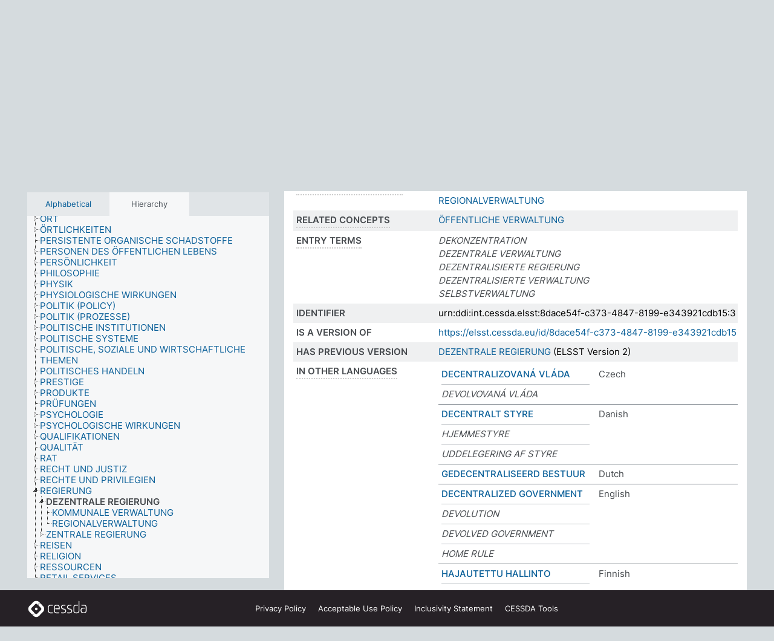

--- FILE ---
content_type: text/html; charset=UTF-8
request_url: https://thesauri.cessda.eu/elsst-3/en/page/8dace54f-c373-4847-8199-e343921cdb15?clang=de
body_size: 9334
content:
<!DOCTYPE html>
<html dir="ltr" lang="en" prefix="og: https://ogp.me/ns#">
<head>
<base href="https://thesauri.cessda.eu/">
<link rel="shortcut icon" href="favicon.ico">
<meta http-equiv="X-UA-Compatible" content="IE=Edge">
<meta http-equiv="Content-Type" content="text/html; charset=UTF-8">
<meta name="viewport" content="width=device-width, initial-scale=1.0">
<meta name="format-detection" content="telephone=no">
<meta name="generator" content="Skosmos 2.18">
<meta name="title" content="DEZENTRALE REGIERUNG - ELSST Version 3 - Skosmos">
<meta property="og:title" content="DEZENTRALE REGIERUNG - ELSST Version 3 - Skosmos">
<meta name="description" content="Concept DEZENTRALE REGIERUNG in vocabulary ELSST Thesaurus (Version 3 - 2022)">
<meta property="og:description" content="Concept DEZENTRALE REGIERUNG in vocabulary ELSST Thesaurus (Version 3 - 2022)">
<link rel="canonical" href="https://thesauri.cessda.eu/elsst-3/en/page/8dace54f-c373-4847-8199-e343921cdb15?clang=de">
<meta property="og:url" content="https://thesauri.cessda.eu/elsst-3/en/page/8dace54f-c373-4847-8199-e343921cdb15?clang=de">
<meta property="og:type" content="website">
<meta property="og:site_name" content="Skosmos">
<link href="vendor/twbs/bootstrap/dist/css/bootstrap.min.css" media="screen, print" rel="stylesheet" type="text/css">
<link href="vendor/vakata/jstree/dist/themes/default/style.min.css" media="screen, print" rel="stylesheet" type="text/css">
<link href="vendor/davidstutz/bootstrap-multiselect/dist/css/bootstrap-multiselect.min.css" media="screen, print" rel="stylesheet" type="text/css">
<!-- <link href="resource/css/fira.css" media="screen, print" rel="stylesheet" type="text/css"> -->
<link href="resource/fontawesome/css/fontawesome.css" media="screen, print" rel="stylesheet" type="text/css">
<link href="resource/fontawesome/css/regular.css" media="screen, print" rel="stylesheet" type="text/css">
<link href="resource/fontawesome/css/solid.css" media="screen, print" rel="stylesheet" type="text/css">
<link href="resource/css/styles.css" media="screen, print" rel="stylesheet" type="text/css">

<title>DEZENTRALE REGIERUNG - ELSST Version 3 - Skosmos</title>
</head>
<body class="vocab-elsst-3">
  <noscript>
    <strong>We're sorry but Skosmos doesn't work properly without JavaScript enabled. Please enable it to continue.</strong>
  </noscript>
  <a id="skiptocontent" href="elsst-3/en/page/8dace54f-c373-4847-8199-e343921cdb15?clang=de#maincontent">Skip to main content</a>
  <div class="topbar-container topbar-white">
    <div class="topbar topbar-white">
      <div id="topbar-service-helper">
  <a         class="service-en"  href="en/?clang=de">
    <svg xmlns="http://www.w3.org/2000/svg" xml:space="preserve" id="home" x="0" y="0"
      style="enable-background:new 0 0 291 291" version="1.1" viewBox="0 0 291 291">
      <style>
        .st1 {
          fill-rule: evenodd;
          clip-rule: evenodd;
          fill: #fff
        }
      </style>
      <path
        d="m102.7 272.7-85.2-85.2c-23.3-23.3-23.3-61.5 0-84.9l85.2-85.2c23.3-23.3 61.5-23.3 84.9 0l85.2 85.2c23.3 23.3 23.3 61.5 0 84.9l-85.2 85.2c-23.4 23.3-61.6 23.3-84.9 0"
        style="fill:#0e78be" />
      <path
        d="M136.3 82.7c-30.6 0-55.5 24.8-55.5 55.5 0 30.6 24.8 55.5 55.5 55.5 30.6 0 55.5-24.9 55.5-55.5s-24.9-55.5-55.5-55.5zm0 8c26.2 0 47.5 21.3 47.5 47.5s-21.3 47.5-47.5 47.5-47.5-21.3-47.5-47.5 21.3-47.5 47.5-47.5z"
        class="st1" />
      <path
        d="M167.6 118.6c-25.3 0-45.8 20.5-45.8 45.8s20.5 45.8 45.8 45.8c25.3 0 45.8-20.5 45.8-45.8s-20.6-45.8-45.8-45.8zm0 8c20.9 0 37.8 16.9 37.8 37.8s-16.9 37.8-37.8 37.8-37.8-16.9-37.8-37.8 16.9-37.8 37.8-37.8z"
        class="st1" />
    </svg>
    <h1 id="hometitle">ELSST</h1>
  </a>
</div>
<div id="topbar-language-navigation">
    <div id="navigation">

    <a href="https://elsst.cessda.eu/" class="navigation-font">Documentation</a>


    <a href="en/about?clang=de"
      id="navi2" class="navigation-font">
     About
    </a>
    <a href="elsst-3/en/feedback?clang=de"
      id="navi3" class="navigation-font">
      Feedback
    </a>
    <a href="#"  id="navi4" class="navigation-font" data-bs-toggle="modal" title="Help" data-bs-target="#helpModal">
      Help
      </a>
      <div class="modal fade" id="helpModal" tabindex="-1" aria-labelledby="helpModalLabel" aria-hidden="true">
        <div class="modal-dialog">
          <div class="modal-content">
            <div class="modal-header">
              <h5 class="modal-title" id="helpModalLabel">Help</h5>
              <button type="button" class="btn-close" data-bs-dismiss="modal" aria-label="Close"></button>
            </div>
            <div class="modal-body">
              Hover your cursor over the text with a dotted underline to see instructions about the property.<br><br>For truncation search, please use the symbol * as in *animal or *patent*. For ends of search words, the search will be truncated automatically, even if the truncation symbol is not entered manually: thus, cat will yield the same results as cat*
            </div>
            <div class="modal-footer">
              <button type="button" class="btn btn-secondary" data-bs-dismiss="modal">Close</button>
      
            </div>
          </div>
        </div>
      </div>

  </div>
</div>

<!-- top-bar ENDS HERE -->
    </div>
  </div>
    <div class="headerbar">
    <div class="header-row"><div class="headerbar-coloured"></div><div class="header-left">
  <h1><a href="elsst-3/en/?clang=de">ELSST Thesaurus (Version 3 - 2022)</a></h1>
</div>
<div class="header-float">
      <h2 class="sr-only">Search from vocabulary</h2>
    <div class="search-vocab-text"><p>Content language</p></div>
    <form class="navbar-form" role="search" name="text-search" action="elsst-3/en/search">
    <input style="display: none" name="clang" value="de" id="lang-input">
    <div class="input-group">
      <div class="input-group-btn">
        <label class="sr-only" for="lang-dropdown-toggle">Content and search language</label>
        <button type="button" class="btn btn-default dropdown-toggle" data-bs-toggle="dropdown" aria-expanded="false" id="lang-dropdown-toggle">German<span class="caret"></span></button>
        <ul class="dropdown-menu" aria-labelledby="lang-dropdown-toggle">
                            <li><a class="dropdown-item" href="elsst-3/en/page/8dace54f-c373-4847-8199-e343921cdb15?clang=cs" class="lang-button" hreflang="cs">Czech</a></li>
                    <li><a class="dropdown-item" href="elsst-3/en/page/8dace54f-c373-4847-8199-e343921cdb15?clang=da" class="lang-button" hreflang="da">Danish</a></li>
                    <li><a class="dropdown-item" href="elsst-3/en/page/8dace54f-c373-4847-8199-e343921cdb15?clang=nl" class="lang-button" hreflang="nl">Dutch</a></li>
                    <li><a class="dropdown-item" href="elsst-3/en/page/8dace54f-c373-4847-8199-e343921cdb15" class="lang-button" hreflang="en">English</a></li>
                    <li><a class="dropdown-item" href="elsst-3/en/page/8dace54f-c373-4847-8199-e343921cdb15?clang=fi" class="lang-button" hreflang="fi">Finnish</a></li>
                    <li><a class="dropdown-item" href="elsst-3/en/page/8dace54f-c373-4847-8199-e343921cdb15?clang=fr" class="lang-button" hreflang="fr">French</a></li>
                    <li><a class="dropdown-item" href="elsst-3/en/page/8dace54f-c373-4847-8199-e343921cdb15?clang=de" class="lang-button" hreflang="de">German</a></li>
                    <li><a class="dropdown-item" href="elsst-3/en/page/8dace54f-c373-4847-8199-e343921cdb15?clang=el" class="lang-button" hreflang="el">Greek</a></li>
                    <li><a class="dropdown-item" href="elsst-3/en/page/8dace54f-c373-4847-8199-e343921cdb15?clang=hu" class="lang-button" hreflang="hu">Hungarian</a></li>
                    <li><a class="dropdown-item" href="elsst-3/en/page/8dace54f-c373-4847-8199-e343921cdb15?clang=is" class="lang-button" hreflang="is">Icelandic</a></li>
                    <li><a class="dropdown-item" href="elsst-3/en/page/8dace54f-c373-4847-8199-e343921cdb15?clang=lt" class="lang-button" hreflang="lt">Lithuanian</a></li>
                    <li><a class="dropdown-item" href="elsst-3/en/page/8dace54f-c373-4847-8199-e343921cdb15?clang=no" class="lang-button" hreflang="no">Norwegian</a></li>
                    <li><a class="dropdown-item" href="elsst-3/en/page/8dace54f-c373-4847-8199-e343921cdb15?clang=ro" class="lang-button" hreflang="ro">Romanian</a></li>
                    <li><a class="dropdown-item" href="elsst-3/en/page/8dace54f-c373-4847-8199-e343921cdb15?clang=sl" class="lang-button" hreflang="sl">Slovenian</a></li>
                    <li><a class="dropdown-item" href="elsst-3/en/page/8dace54f-c373-4847-8199-e343921cdb15?clang=es" class="lang-button" hreflang="es">Spanish</a></li>
                    <li><a class="dropdown-item" href="elsst-3/en/page/8dace54f-c373-4847-8199-e343921cdb15?clang=sv" class="lang-button" hreflang="sv">Swedish</a></li>
                            <li>
            <a class="dropdown-item" href="elsst-3/en/page/8dace54f-c373-4847-8199-e343921cdb15?clang=de&amp;anylang=on"
              class="lang-button" id="lang-button-all">Any language</a>
            <input name="anylang" type="checkbox">
          </li>
        </ul>
      </div><!-- /btn-group -->
      <label class="sr-only" for="search-field">Enter search term</label>
      <input id="search-field" type="text" class="form-control" name="q" value="">
      <div class="input-group-btn">
        <label class="sr-only" for="search-all-button">Submit search</label>
        <button id="search-all-button" type="submit" class="btn btn-primary">Search</button>
      </div>
    </div>
      </form>
</div>
</div>  </div>
    <div class="main-container">
        <div id="sidebar">
          <div class="sidebar-buttons">
                <h2 class="sr-only">Sidebar listing: list and traverse vocabulary contents by a criterion</h2>
        <ul class="nav nav-tabs">
                                      <h3 class="sr-only">List vocabulary concepts alphabetically</h3>
                    <li id="alpha" class="nav-item"><a class="nav-link" href="elsst-3/en/index?clang=de">Alphabetical</a></li>
                                                  <h3 class="sr-only">List vocabulary concepts hierarchically</h3>
                    <li id="hierarchy" class="nav-item">
            <a class="nav-link active" href="#" id="hier-trigger"
                        >Hierarchy            </a>
          </li>
                                                </ul>
      </div>
      
            <h4 class="sr-only">Listing vocabulary concepts alphabetically</h4>
            <div class="sidebar-grey  concept-hierarchy">
        <div id="alphabetical-menu">
                  </div>
              </div>
        </div>
    
            <main id="maincontent" tabindex="-1">
            <div class="content">
        <div id="content-top"></div>
                     <h2 class="sr-only">Concept information</h2>
            <div class="concept-info">
      <div class="concept-main">
              <div class="row">
                                      <div class="crumb-path">
                        <a class="propertyvalue bread-crumb" href="elsst-3/en/page/02acd4d7-de7e-4656-ae67-6a0b0ab03e72?clang=de">REGIERUNG</a><span class="bread-crumb"> > </span>
                                                <span class="bread-crumb propertylabel-pink">DEZENTRALE REGIERUNG</span>
                                                </div>
                          </div>
            <div class="row property prop-preflabel"><div class="property-label property-label-pref"><h3 class="versal">
                                      Preferred term
                      </h3></div><div class="property-value-column"><span class="prefLabel conceptlabel" id="pref-label">DEZENTRALE REGIERUNG</span>
                        &nbsp;
        <button type="button" data-bs-toggle="tooltip" data-bs-placement="button" title="Copy to clipboard" class="btn btn-default btn-xs copy-clipboard" for="#pref-label"><span class="fa-regular fa-copy"></span></button></div><div class="col-md-12"><div class="preflabel-spacer"></div></div></div>
                       <div class="row property prop-skos_broader">
          <div class="property-label">
            <h3 class="versal               property-click skosmos-tooltip-wrapper skosmos-tooltip t-top" data-title="Broader concept
              ">
                              Broader concept
                          </h3>
          </div>
          <div class="property-value-column"><div class="property-value-wrapper">
                <ul>
                     <li>
                                                                               <a href="elsst-3/en/page/02acd4d7-de7e-4656-ae67-6a0b0ab03e72?clang=de"> REGIERUNG</a>
                                                                                                      </li>
                </ul>
                </div></div></div>
                               <div class="row property prop-skos_narrower">
          <div class="property-label">
            <h3 class="versal               property-click skosmos-tooltip-wrapper skosmos-tooltip t-top" data-title="Narrower concepts.
              ">
                              Narrower concepts
                          </h3>
          </div>
          <div class="property-value-column"><div class="property-value-wrapper">
                <ul>
                     <li>
                                                                               <a href="elsst-3/en/page/0eea7872-a609-4464-a8c1-94866568577b?clang=de"> KOMMUNALE VERWALTUNG</a>
                                                                                                      </li>
                     <li>
                                                                               <a href="elsst-3/en/page/4b88dbb4-d872-4d9b-9831-4e2c75ae9063?clang=de"> REGIONALVERWALTUNG</a>
                                                                                                      </li>
                </ul>
                </div></div></div>
                               <div class="row property prop-skos_related">
          <div class="property-label">
            <h3 class="versal               property-click skosmos-tooltip-wrapper skosmos-tooltip t-top" data-title="Concepts related to this concept.
              ">
                              Related concepts
                          </h3>
          </div>
          <div class="property-value-column"><div class="property-value-wrapper">
                <ul>
                     <li>
                                                                               <a href="elsst-3/en/page/432fa206-bb45-433f-a502-8e374ac16ff7?clang=de"> ÖFFENTLICHE VERWALTUNG</a>
                                                                                                      </li>
                </ul>
                </div></div></div>
                               <div class="row property prop-skos_altLabel">
          <div class="property-label">
            <h3 class="versal               property-click skosmos-tooltip-wrapper skosmos-tooltip t-top" data-title="Alternative terms for the concept.
              ">
                              Entry terms
                          </h3>
          </div>
          <div class="property-value-column"><div class="property-value-wrapper">
                <ul>
                     <li>
                                                                 <span class="replaced">DEKONZENTRATION</span>
                                      </li>
                     <li>
                                                                 <span class="replaced">DEZENTRALE VERWALTUNG</span>
                                      </li>
                     <li>
                                                                 <span class="replaced">DEZENTRALISIERTE REGIERUNG</span>
                                      </li>
                     <li>
                                                                 <span class="replaced">DEZENTRALISIERTE VERWALTUNG</span>
                                      </li>
                     <li>
                                                                 <span class="replaced">SELBSTVERWALTUNG</span>
                                      </li>
                </ul>
                </div></div></div>
                               <div class="row property prop-dc_identifier">
          <div class="property-label">
            <h3 class="versal              ">
                              Identifier
                          </h3>
          </div>
          <div class="property-value-column"><div class="property-value-wrapper">
                <ul>
                     <li>
                                                                 <span>urn:ddi:int.cessda.elsst:8dace54f-c373-4847-8199-e343921cdb15:3</span>
                                      </li>
                </ul>
                </div></div></div>
                               <div class="row property prop-dc_isVersionOf">
          <div class="property-label">
            <h3 class="versal              ">
                              Is a version of
                          </h3>
          </div>
          <div class="property-value-column"><div class="property-value-wrapper">
                <ul>
                     <li>
                                                           <a href="https://elsst.cessda.eu/id/8dace54f-c373-4847-8199-e343921cdb15">https://elsst.cessda.eu/id/8dace54f-c373-4847-8199-e343921cdb15</a>                                                                                      </li>
                </ul>
                </div></div></div>
                               <div class="row property prop-owl_priorVersion">
          <div class="property-label">
            <h3 class="versal              ">
                              Has previous version
                          </h3>
          </div>
          <div class="property-value-column"><div class="property-value-wrapper">
                <ul>
                     <li>
                                                           <a href="elsst-2/en/page/8dace54f-c373-4847-8199-e343921cdb15?clang=de">DEZENTRALE REGIERUNG</a> (ELSST Version 2)                                                                                      </li>
                </ul>
                </div></div></div>
                                <div class="row property prop-other-languages">
        <div class="property-label"><h3 class="versal property-click skosmos-tooltip-wrapper skosmos-tooltip t-top" data-title="Terms for the concept in other languages." >In other languages</h3></div>
        <div class="property-value-column">
          <div class="property-value-wrapper">
            <ul>
                                          <li class="row other-languages first-of-language">
                <div class="col-6 versal versal-pref">
                                                      <a href='elsst-3/en/page/8dace54f-c373-4847-8199-e343921cdb15?clang=cs' hreflang='cs'>DECENTRALIZOVANÁ VLÁDA</a>
                                  </div>
                <div class="col-6 versal"><p>Czech</p></div>
              </li>
                            <li class="row other-languages">
                <div class="col-6 versal replaced">
                                    DEVOLVOVANÁ VLÁDA
                                  </div>
                <div class="col-6 versal"></div>
              </li>
                                                        <li class="row other-languages first-of-language">
                <div class="col-6 versal versal-pref">
                                                      <a href='elsst-3/en/page/8dace54f-c373-4847-8199-e343921cdb15?clang=da' hreflang='da'>DECENTRALT STYRE</a>
                                  </div>
                <div class="col-6 versal"><p>Danish</p></div>
              </li>
                            <li class="row other-languages">
                <div class="col-6 versal replaced">
                                    HJEMMESTYRE
                                  </div>
                <div class="col-6 versal"></div>
              </li>
                            <li class="row other-languages">
                <div class="col-6 versal replaced">
                                    UDDELEGERING AF STYRE
                                  </div>
                <div class="col-6 versal"></div>
              </li>
                                                        <li class="row other-languages first-of-language">
                <div class="col-6 versal versal-pref">
                                                      <a href='elsst-3/en/page/8dace54f-c373-4847-8199-e343921cdb15?clang=nl' hreflang='nl'>GEDECENTRALISEERD BESTUUR</a>
                                  </div>
                <div class="col-6 versal"><p>Dutch</p></div>
              </li>
                                                        <li class="row other-languages first-of-language">
                <div class="col-6 versal versal-pref">
                                                      <a href='elsst-3/en/page/8dace54f-c373-4847-8199-e343921cdb15' hreflang='en'>DECENTRALIZED GOVERNMENT</a>
                                  </div>
                <div class="col-6 versal"><p>English</p></div>
              </li>
                            <li class="row other-languages">
                <div class="col-6 versal replaced">
                                    DEVOLUTION
                                  </div>
                <div class="col-6 versal"></div>
              </li>
                            <li class="row other-languages">
                <div class="col-6 versal replaced">
                                    DEVOLVED GOVERNMENT
                                  </div>
                <div class="col-6 versal"></div>
              </li>
                            <li class="row other-languages">
                <div class="col-6 versal replaced">
                                    HOME RULE
                                  </div>
                <div class="col-6 versal"></div>
              </li>
                                                        <li class="row other-languages first-of-language">
                <div class="col-6 versal versal-pref">
                                                      <a href='elsst-3/en/page/8dace54f-c373-4847-8199-e343921cdb15?clang=fi' hreflang='fi'>HAJAUTETTU HALLINTO</a>
                                  </div>
                <div class="col-6 versal"><p>Finnish</p></div>
              </li>
                            <li class="row other-languages">
                <div class="col-6 versal replaced">
                                    HALLINNON HAJAUTTAMINEN
                                  </div>
                <div class="col-6 versal"></div>
              </li>
                                                        <li class="row other-languages first-of-language">
                <div class="col-6 versal versal-pref">
                                                      <a href='elsst-3/en/page/8dace54f-c373-4847-8199-e343921cdb15?clang=fr' hreflang='fr'>GOUVERNEMENT DÉCENTRALISÉ</a>
                                  </div>
                <div class="col-6 versal"><p>French</p></div>
              </li>
                            <li class="row other-languages">
                <div class="col-6 versal replaced">
                                    AUTONOMIE INTERNE
                                  </div>
                <div class="col-6 versal"></div>
              </li>
                                                        <li class="row other-languages first-of-language">
                <div class="col-6 versal versal-pref">
                                                      <a href='elsst-3/en/page/8dace54f-c373-4847-8199-e343921cdb15?clang=el' hreflang='el'>ΑΠΟΚΕΝΤΡΩΜΕΝΗ ΚΥΒΕΡΝΗΣΗ</a>
                                  </div>
                <div class="col-6 versal"><p>Greek</p></div>
              </li>
                            <li class="row other-languages">
                <div class="col-6 versal replaced">
                                    ΔΙΟΙΚΗΤΙΚΗ ΑΠΟΚΕΝΤΡΩΣΗ
                                  </div>
                <div class="col-6 versal"></div>
              </li>
                                                        <li class="row other-languages first-of-language">
                <div class="col-6 versal versal-pref">
                                                      <a href='elsst-3/en/page/8dace54f-c373-4847-8199-e343921cdb15?clang=hu' hreflang='hu'>DECENTRALIZÁLT KORMÁNYZAT</a>
                                  </div>
                <div class="col-6 versal"><p>Hungarian</p></div>
              </li>
                                                        <li class="row other-languages first-of-language">
                <div class="col-6 versal versal-pref">
                                                      <a href='elsst-3/en/page/8dace54f-c373-4847-8199-e343921cdb15?clang=is' hreflang='is'>VALDREIFÐ RÍKISSTJÓRN</a>
                                  </div>
                <div class="col-6 versal"><p>Icelandic</p></div>
              </li>
                                                        <li class="row other-languages first-of-language">
                <div class="col-6 versal versal-pref">
                                                      <a href='elsst-3/en/page/8dace54f-c373-4847-8199-e343921cdb15?clang=lt' hreflang='lt'>DECENTRALIZUOTA VALDŽIA</a>
                                  </div>
                <div class="col-6 versal"><p>Lithuanian</p></div>
              </li>
                            <li class="row other-languages">
                <div class="col-6 versal replaced">
                                    AUTONOMIJA
                                  </div>
                <div class="col-6 versal"></div>
              </li>
                                                        <li class="row other-languages first-of-language">
                <div class="col-6 versal versal-pref">
                                                      <a href='elsst-3/en/page/8dace54f-c373-4847-8199-e343921cdb15?clang=no' hreflang='no'>DESENTRALISERT STYRE</a>
                                  </div>
                <div class="col-6 versal"><p>Norwegian</p></div>
              </li>
                            <li class="row other-languages">
                <div class="col-6 versal replaced">
                                    DESENTRALISERE
                                  </div>
                <div class="col-6 versal"></div>
              </li>
                            <li class="row other-languages">
                <div class="col-6 versal replaced">
                                    LOKALT SELVSTYRE
                                  </div>
                <div class="col-6 versal"></div>
              </li>
                                                        <li class="row other-languages first-of-language">
                <div class="col-6 versal versal-pref">
                                                      <a href='elsst-3/en/page/8dace54f-c373-4847-8199-e343921cdb15?clang=ro' hreflang='ro'>GUVERN DESCENTRALIZAT</a>
                                  </div>
                <div class="col-6 versal"><p>Romanian</p></div>
              </li>
                                                        <li class="row other-languages first-of-language">
                <div class="col-6 versal versal-pref">
                                                      <a href='elsst-3/en/page/8dace54f-c373-4847-8199-e343921cdb15?clang=sl' hreflang='sl'>DECENTRALIZIRANA VLADA</a>
                                  </div>
                <div class="col-6 versal"><p>Slovenian</p></div>
              </li>
                                                        <li class="row other-languages first-of-language">
                <div class="col-6 versal versal-pref">
                                                      <a href='elsst-3/en/page/8dace54f-c373-4847-8199-e343921cdb15?clang=es' hreflang='es'>GOBIERNO DESCENTRALIZADO</a>
                                  </div>
                <div class="col-6 versal"><p>Spanish</p></div>
              </li>
                                                        <li class="row other-languages first-of-language">
                <div class="col-6 versal versal-pref">
                                                      <a href='elsst-3/en/page/8dace54f-c373-4847-8199-e343921cdb15?clang=sv' hreflang='sv'>DECENTRALISERAD REGERING</a>
                                  </div>
                <div class="col-6 versal"><p>Swedish</p></div>
              </li>
                            <li class="row other-languages">
                <div class="col-6 versal replaced">
                                    AUTONOMI
                                  </div>
                <div class="col-6 versal"></div>
              </li>
                            <li class="row other-languages">
                <div class="col-6 versal replaced">
                                    SJÄLVSTYRELSE
                                  </div>
                <div class="col-6 versal"></div>
              </li>
                                        </ul>
          </div>
        </div>
      </div>
              <div class="row property prop-uri">
            <div class="property-label"><h3 class="versal">URI</h3></div>
            <div class="property-value-column">
                <div class="property-value-wrapper">
                    <span class="versal uri-input-box" id="uri-input-box">https://elsst.cessda.eu/id/3/8dace54f-c373-4847-8199-e343921cdb15</span>
                    <button type="button" data-bs-toggle="tooltip" data-bs-placement="button" title="Copy to clipboard" class="btn btn-default btn-xs copy-clipboard" for="#uri-input-box">
                      <span class="fa-regular fa-copy"></span>
                    </button>
                </div>
            </div>
        </div>
        <div class="row">
            <div class="property-label"><h3 class="versal">Download this concept:</h3></div>
            <div class="property-value-column">
<span class="versal concept-download-links"><a href="rest/v1/elsst-3/data?uri=https%3A%2F%2Felsst.cessda.eu%2Fid%2F3%2F8dace54f-c373-4847-8199-e343921cdb15&amp;format=application/rdf%2Bxml">RDF/XML</a>
          <a href="rest/v1/elsst-3/data?uri=https%3A%2F%2Felsst.cessda.eu%2Fid%2F3%2F8dace54f-c373-4847-8199-e343921cdb15&amp;format=text/turtle">
            TURTLE</a>
          <a href="rest/v1/elsst-3/data?uri=https%3A%2F%2Felsst.cessda.eu%2Fid%2F3%2F8dace54f-c373-4847-8199-e343921cdb15&amp;format=application/ld%2Bjson">JSON-LD</a>
        </span>            </div>
        </div>
      </div>
      <!-- appendix / concept mapping properties -->
      <div
          class="concept-appendix hidden"
          data-concept-uri="https://elsst.cessda.eu/id/3/8dace54f-c373-4847-8199-e343921cdb15"
          data-concept-type="skos:Concept"
          >
      </div>
    </div>
    
  

<template id="property-mappings-template">
    {{#each properties}}
    <div class="row{{#ifDeprecated concept.type 'skosext:DeprecatedConcept'}} deprecated{{/ifDeprecated}} property prop-{{ id }}">
        <div class="property-label"><h3 class="versal{{#ifNotInDescription type description}} property-click skosmos-tooltip-wrapper skosmos-tooltip t-top" data-title="{{ description }}{{/ifNotInDescription}}">{{label}}</h3></div>
        <div class="property-value-column">
            {{#each values }} {{! loop through ConceptPropertyValue objects }}
            {{#if prefLabel }}
            <div class="row">
                <div class="col-5">
                    <a class="versal" href="{{hrefLink}}">{{#if notation }}<span class="versal">{{ notation }} </span>{{/if}}{{ prefLabel }}</a>
                    {{#ifDifferentLabelLang lang }}<span class="propertyvalue"> ({{ lang }})</span>{{/ifDifferentLabelLang}}
                </div>
                {{#if vocabName }}
                    <span class="appendix-vocab-label col-7">{{ vocabName }}</span>
                {{/if}}
            </div>
            {{/if}}
            {{/each}}
        </div>
    </div>
    {{/each}}
</template>

        <div id="content-bottom"></div>
      </div>
    </main>
            <footer class="site-footer">
	<div class="bottombar main-container d-flex">
		<div id="bottomlogo">
			<a href="https://www.cessda.eu" target="_blank">
			<svg id="footerlogo" xmlns="http://www.w3.org/2000/svg" viewBox="0 0 189 56">
				<style>.ssst0 { fill: #fff }</style>
				<path class="ssst0" d="M79.29 41.35h-7.05c-3.99 0-7.24-3.24-7.24-7.23V22.34c0-3.99 3.25-7.23 7.24-7.23l7.05-.03h.01c.74 0 1.34.6 1.35 1.34 0 .74-.6 1.35-1.34 1.35l-7.05.03c-2.51 0-4.55 2.03-4.55 4.53v11.78c0 2.5 2.04 4.54 4.55 4.54h7.05c.74 0 1.35.6 1.35 1.35-.03.74-.63 1.35-1.37 1.35M99.17 41.37H90.8c-3.99 0-7.24-3.25-7.24-7.24V22.34c0-3.99 3.25-7.24 7.24-7.24h3.37c3.99 0 7.24 3.25 7.24 7.24v6.55h-12.6a1.35 1.35 0 0 1 0-2.7h9.9v-3.85c0-2.51-2.04-4.54-4.55-4.54H90.8c-2.51 0-4.54 2.04-4.54 4.54v11.79c0 2.51 2.04 4.54 4.54 4.54h8.37c.74 0 1.35.6 1.35 1.35-.01.75-.61 1.35-1.35 1.35M178.26 41.23h-4.17c-2 0-3.86-.98-5.23-2.76-1.29-1.68-2.01-3.9-2.01-6.26 0-4.78 2.98-8.11 7.24-8.11h5.93a1.35 1.35 0 0 1 0 2.7h-5.93c-2.72 0-4.55 2.18-4.55 5.42 0 3.49 2.04 6.33 4.55 6.33h4.17c2.51 0 4.55-2.04 4.55-4.54V22.2c0-2.5-2.04-4.54-4.55-4.54h-7.77a1.35 1.35 0 0 1 0-2.7h7.77c3.99 0 7.24 3.25 7.24 7.24V34c0 3.99-3.25 7.23-7.24 7.23M155.9 41.37h-4.26c-3.99 0-7.24-3.25-7.24-7.24v-11.8c0-3.99 3.25-7.24 7.24-7.24h6.04a1.35 1.35 0 0 1 0 2.7h-6.04c-2.51 0-4.55 2.04-4.55 4.54v11.8c0 2.51 2.04 4.54 4.55 4.54h4.26c2.51 0 4.55-2.04 4.55-4.54V4.66a1.35 1.35 0 0 1 2.7 0v29.47c-.01 3.99-3.26 7.24-7.25 7.24M114.66 41.37h-7.72a1.35 1.35 0 0 1 0-2.7h7.72c2.41 0 4.38-1.96 4.38-4.37 0-2.07-1.47-3.87-3.5-4.29l-3.77-.78c-.6-.11-1.46-.36-1.72-.46-2.72-1.04-4.55-3.69-4.55-6.6 0-3.9 3.17-7.07 7.07-7.07h5.83a1.35 1.35 0 0 1 0 2.7h-5.83c-2.41 0-4.38 1.96-4.38 4.37 0 1.8 1.13 3.44 2.81 4.09.13.05.81.25 1.25.33l.04.01 3.79.79c3.27.67 5.65 3.58 5.65 6.92 0 3.89-3.17 7.06-7.07 7.06M133.51 41.37h-7.72a1.35 1.35 0 0 1 0-2.7h7.72c2.41 0 4.38-1.96 4.38-4.37 0-2.07-1.47-3.87-3.5-4.29l-3.77-.78c-.6-.11-1.45-.36-1.72-.46-2.72-1.04-4.55-3.69-4.55-6.6 0-3.9 3.17-7.07 7.07-7.07h5.83a1.35 1.35 0 0 1 0 2.7h-5.83c-2.41 0-4.38 1.96-4.38 4.37 0 1.8 1.13 3.44 2.81 4.09.13.05.81.25 1.25.33l.04.01 3.79.79c3.27.67 5.65 3.58 5.65 6.92 0 3.89-3.17 7.06-7.07 7.06M32.49 27.99c0 2.29-1.85 4.14-4.14 4.14-2.29 0-4.14-1.85-4.14-4.14 0-2.29 1.85-4.14 4.14-4.14 2.28 0 4.14 1.85 4.14 4.14"></path>
				<path class="ssst0" d="M35.62 11.38c.91-.9 2.12-1.4 3.41-1.4.61 0 1.2.12 1.75.33L37.26 6.8c-2.02-2.01-4.56-3.28-7.37-3.65-.58-.08-1.16-.11-1.73-.11-3.44 0-6.67 1.34-9.09 3.76L7.14 18.73c-.3.3-.59.62-.86.95-1.89 2.29-2.91 5.15-2.91 8.16 0 3.44 1.34 6.67 3.77 9.1l2.88 2.88.61.61v-.01l3.4 3.4c.45.45.98.77 1.55.99l.04.04c.06.02.13.03.19.05.06.02.11.03.17.05.19.05.39.1.59.13h.05c.18.02.35.05.53.05 1.18 0 2.29-.46 3.12-1.28l.01-.01c.01-.01.02-.01.02-.02.84-.84 1.3-1.95 1.3-3.13s-.46-2.3-1.3-3.13l-3.85-3.85-3.03-3.05a3.995 3.995 0 0 1-1.18-2.84c0-.83.25-1.62.72-2.29.13-.18.27-.36.43-.53l5.88-5.88 6.06-6.07c.75-.75 1.76-1.17 2.83-1.17s2.08.42 2.84 1.17l3.53 3.52c-.22-.56-.34-1.16-.33-1.78-.01-1.28.5-2.49 1.42-3.41"></path>
				<path class="ssst0" d="M49.29 18.87l-6.94-6.99a4.404 4.404 0 0 0-3.11-1.27c-1.18 0-2.29.46-3.12 1.28-.84.83-1.31 1.95-1.31 3.13-.01 1.18.45 2.3 1.29 3.14l6.92 6.97c.76.76 1.18 1.77 1.18 2.84 0 1.07-.41 2.08-1.16 2.83L31.1 42.73c-.75.75-1.76 1.17-2.83 1.17s-2.08-.42-2.84-1.17l-3.49-3.49c.2.54.32 1.12.32 1.71 0 1.29-.5 2.51-1.42 3.43-.91.92-2.13 1.42-3.43 1.42a4.603 4.603 0 0 1-1.82-.36l3.57 3.57c2.02 2.01 4.56 3.28 7.37 3.65.57.08 1.15.11 1.73.11 3.44 0 6.67-1.33 9.09-3.76L49.3 37.06c2.42-2.43 3.76-5.66 3.76-9.1s-1.35-6.67-3.77-9.09"></path>
			</svg></a>
		</div>
		<div id="links">
			<a href="https://www.cessda.eu/Privacy-policy" target="_blank">Privacy<span class="d-none d-sm-inline"> Policy</span></a>
			<a href="https://www.cessda.eu/Acceptable-Use-Policy" target="_blank">Acceptable Use<span class="d-none d-sm-inline"> Policy</span></a>
			<a href="https://elsst.cessda.eu/guide/inclusivity" target="_blank">Inclusivity<span class="d-none d-sm-inline"> Statement</span></a>
			<a href="https://www.cessda.eu/Tools-Services" target="_blank">CESSDA Tools</a>
		</div>
	</div>
	<!-- Matomo -->
	<script>
			var _paq = window._paq = window._paq || [];
/* tracker methods like "setCustomDimension" should be called before "trackPageView" */
_paq.push(["setDoNotTrack", true]);
_paq.push(['trackPageView']);
_paq.push(['enableLinkTracking']);
(function () {
var u = "https://cessda.matomo.cloud/";
_paq.push([
'setTrackerUrl',
u + 'matomo.php'
]);
_paq.push(['setSiteId', '6']);
var d = document,
g = d.createElement('script'),
s = d.getElementsByTagName('script')[0];
g.type = 'text/javascript';
g.async = true;
g.src = '//cdn.matomo.cloud/cessda.matomo.cloud/matomo.js';
s.parentNode.insertBefore(g, s);
})();
		</script>
	<!-- End Matomo Code -->
</footer>
  </div>
  <script>
<!-- translations needed in javascript -->
var noResultsTranslation = "No results";
var loading_text = "Loading more items";
var loading_failed_text = "Error: Loading more items failed!";
var loading_retry_text = "Retry";
var jstree_loading = "Loading ...";
var results_disp = "All %d results displayed";
var all_vocabs  = "from all";
var n_selected = "selected";
var missing_value = "Value is required and can not be empty";
var expand_paths = "show all # paths";
var expand_propvals = "show all # values";
var hiertrans = "Hierarchy";
var depr_trans = "Deprecated concept";
var sr_only_translations = {
  hierarchy_listing: "Hierarchical listing of vocabulary concepts",
  groups_listing: "Hierarchical listing of vocabulary concepts and groupings",
};

<!-- variables passed through to javascript -->
var lang = "en";
var content_lang = "de";
var vocab = "elsst-3";
var uri = "https://elsst.cessda.eu/id/3/8dace54f-c373-4847-8199-e343921cdb15";
var prefLabels = [{"lang": "de","label": "DEZENTRALE REGIERUNG"}];
var uriSpace = "https://elsst.cessda.eu/id/3/";
var showNotation = true;
var sortByNotation = null;
var languageOrder = ["de","en","cs","da","nl","fi","fr","el","hu","is","lt","no","ro","sl","es","sv"];
var vocShortName = "ELSST Version 3";
var explicitLangCodes = false;
var pluginParameters = [];
</script>

<script type="application/ld+json">
{"@context":{"skos":"http://www.w3.org/2004/02/skos/core#","isothes":"http://purl.org/iso25964/skos-thes#","rdfs":"http://www.w3.org/2000/01/rdf-schema#","owl":"http://www.w3.org/2002/07/owl#","dct":"http://purl.org/dc/terms/","dc11":"http://purl.org/dc/elements/1.1/","uri":"@id","type":"@type","lang":"@language","value":"@value","graph":"@graph","label":"rdfs:label","prefLabel":"skos:prefLabel","altLabel":"skos:altLabel","hiddenLabel":"skos:hiddenLabel","broader":"skos:broader","narrower":"skos:narrower","related":"skos:related","inScheme":"skos:inScheme","schema":"http://schema.org/","wd":"http://www.wikidata.org/entity/","wdt":"http://www.wikidata.org/prop/direct/","elsst3":"https://elsst.cessda.eu/id/3/"},"graph":[{"uri":"dct:identifier","label":{"lang":"en","value":"URN"}},{"uri":"dct:isVersionOf","label":{"lang":"en","value":"Is a version of"}},{"uri":"owl:priorVersion","label":{"lang":"en","value":"Has previous version"}},{"uri":"https://elsst.cessda.eu/id/3/","type":["owl:Ontology","skos:ConceptScheme"],"prefLabel":[{"lang":"hu","value":"ELSST Thesaurus"},{"lang":"is","value":"ELSST Thesaurus"},{"lang":"cs","value":"ELSST Thesaurus"},{"lang":"da","value":"ELSST Thesaurus"},{"lang":"de","value":"ELSST Thesaurus"},{"lang":"el","value":"ELSST Thesaurus"},{"lang":"en","value":"ELSST Thesaurus"},{"lang":"es","value":"ELSST Thesaurus"},{"lang":"fi","value":"ELSST Thesaurus"},{"lang":"fr","value":"ELSST Thesaurus"},{"lang":"lt","value":"ELSST Thesaurus"},{"lang":"nl","value":"ELSST Thesaurus"},{"lang":"no","value":"ELSST Thesaurus"},{"lang":"ro","value":"ELSST Thesaurus"},{"lang":"sl","value":"ELSST Thesaurus"},{"lang":"sv","value":"ELSST Thesaurus"}]},{"uri":"elsst3:02acd4d7-de7e-4656-ae67-6a0b0ab03e72","type":"skos:Concept","narrower":{"uri":"elsst3:8dace54f-c373-4847-8199-e343921cdb15"},"prefLabel":[{"lang":"is","value":"STJÓRNVÖLD"},{"lang":"hu","value":"KORMÁNYZAT"},{"lang":"es","value":"GOBIERNO"},{"lang":"fr","value":"GOUVERNEMENT"},{"lang":"en","value":"GOVERNMENT"},{"lang":"ro","value":"GUVERN"},{"lang":"fi","value":"HALLINTO (GOVERNMENT)"},{"lang":"no","value":"OFFENTLIGE MYNDIGHETER"},{"lang":"da","value":"REGERING"},{"lang":"nl","value":"REGERING"},{"lang":"sv","value":"REGERING"},{"lang":"de","value":"REGIERUNG"},{"lang":"cs","value":"VLÁDA"},{"lang":"sl","value":"VLADA"},{"lang":"el","value":"ΚΥΒΕΡΝΗΣΗ"},{"lang":"lt","value":"VYRIAUSYBĖ"}]},{"uri":"elsst3:0eea7872-a609-4464-a8c1-94866568577b","type":"skos:Concept","broader":{"uri":"elsst3:8dace54f-c373-4847-8199-e343921cdb15"},"prefLabel":[{"lang":"is","value":"SVEITARSTJÓRN"},{"lang":"hu","value":"HELYI ÖNKORMÁNYZAT"},{"lang":"ro","value":"ADMINISTRAȚIA LOCALĂ"},{"lang":"nl","value":"GEMEENTELIJKE OVERHEID"},{"lang":"es","value":"GOBIERNO LOCAL"},{"lang":"fr","value":"GOUVERNEMENT LOCAL"},{"lang":"de","value":"KOMMUNALE VERWALTUNG"},{"lang":"no","value":"KOMMUNALT SELVSTYRE"},{"lang":"sv","value":"KOMMUNSTYRELSE"},{"lang":"fi","value":"KUNNALLISHALLINTO"},{"lang":"en","value":"LOCAL GOVERNMENT"},{"lang":"sl","value":"LOKALNA UPRAVA"},{"lang":"da","value":"LOKALSTYRE"},{"lang":"cs","value":"MÍSTNÍ SPRÁVA"},{"lang":"lt","value":"VIETOS VALDŽIA"},{"lang":"el","value":"ΤΟΠΙΚΗ ΑΥΤΟΔΙΟΙΚΗΣΗ"}]},{"uri":"elsst3:432fa206-bb45-433f-a502-8e374ac16ff7","type":"skos:Concept","prefLabel":[{"lang":"is","value":"OPINBER STJÓRNSÝSLA"},{"lang":"hu","value":"KÖZIGAZGATÁS"},{"lang":"ro","value":"ADMINISTRAȚIE PUBLICĂ"},{"lang":"fr","value":"ADMINISTRATION PUBLIQUE"},{"lang":"sl","value":"JAVNA UPRAVA"},{"lang":"fi","value":"JULKINEN HALLINTO"},{"lang":"de","value":"ÖFFENTLICHE VERWALTUNG"},{"lang":"no","value":"OFFENTLIG ADMINISTRASJON"},{"lang":"da","value":"OFFENTLIG ADMINISTRATION"},{"lang":"sv","value":"OFFENTLIG FÖRVALTNING"},{"lang":"nl","value":"OVERHEIDSADMINISTRATIE"},{"lang":"en","value":"PUBLIC ADMINISTRATION"},{"lang":"cs","value":"VEŘEJNÁ SPRÁVA"},{"lang":"lt","value":"VIEŠASIS ADMINISTRAVIMAS"},{"lang":"el","value":"ΔΗΜΟΣΙΑ ΔΙΟΙΚΗΣΗ"},{"lang":"es","value":"ADMINISTRACIÓN PÚBLICA"}],"related":{"uri":"elsst3:8dace54f-c373-4847-8199-e343921cdb15"}},{"uri":"elsst3:4b88dbb4-d872-4d9b-9831-4e2c75ae9063","type":"skos:Concept","broader":{"uri":"elsst3:8dace54f-c373-4847-8199-e343921cdb15"},"prefLabel":[{"lang":"hu","value":"REGIONÁLIS KORMÁNYZAT"},{"lang":"is","value":"HÉRAÐSSTJÓRN"},{"lang":"fi","value":"ALUEHALLINTO"},{"lang":"es","value":"GOBIERNO REGIONAL"},{"lang":"fr","value":"GOUVERNEMENT RÉGIONAL"},{"lang":"ro","value":"GUVERNARE REGIONALĂ"},{"lang":"sv","value":"LANDSTINGSSTYRELSE"},{"lang":"en","value":"REGIONAL GOVERNMENT"},{"lang":"nl","value":"REGIONALE OVERHEID"},{"lang":"sl","value":"REGIONALNA UPRAVA"},{"lang":"cs","value":"REGIONÁLNÍ SPRÁVA"},{"lang":"da","value":"REGIONALSTYRE"},{"lang":"no","value":"REGIONALT SELVSTYRE"},{"lang":"de","value":"REGIONALVERWALTUNG"},{"lang":"lt","value":"REGIONINĖ VALDŽIA"},{"lang":"el","value":"ΝΟΜΑΡΧΙΑΚΗ ΑΥΤΟΔΙΟΙΚΗΣΗ"}]},{"uri":"elsst3:8dace54f-c373-4847-8199-e343921cdb15","type":"skos:Concept","dct:identifier":[{"lang":"hu","value":"urn:ddi:int.cessda.elsst:8dace54f-c373-4847-8199-e343921cdb15:3"},{"lang":"is","value":"urn:ddi:int.cessda.elsst:8dace54f-c373-4847-8199-e343921cdb15:3"},{"lang":"sv","value":"urn:ddi:int.cessda.elsst:8dace54f-c373-4847-8199-e343921cdb15:3"},{"lang":"sl","value":"urn:ddi:int.cessda.elsst:8dace54f-c373-4847-8199-e343921cdb15:3"},{"lang":"ro","value":"urn:ddi:int.cessda.elsst:8dace54f-c373-4847-8199-e343921cdb15:3"},{"lang":"no","value":"urn:ddi:int.cessda.elsst:8dace54f-c373-4847-8199-e343921cdb15:3"},{"lang":"nl","value":"urn:ddi:int.cessda.elsst:8dace54f-c373-4847-8199-e343921cdb15:3"},{"lang":"lt","value":"urn:ddi:int.cessda.elsst:8dace54f-c373-4847-8199-e343921cdb15:3"},{"lang":"fr","value":"urn:ddi:int.cessda.elsst:8dace54f-c373-4847-8199-e343921cdb15:3"},{"lang":"fi","value":"urn:ddi:int.cessda.elsst:8dace54f-c373-4847-8199-e343921cdb15:3"},{"lang":"es","value":"urn:ddi:int.cessda.elsst:8dace54f-c373-4847-8199-e343921cdb15:3"},{"lang":"el","value":"urn:ddi:int.cessda.elsst:8dace54f-c373-4847-8199-e343921cdb15:3"},{"lang":"de","value":"urn:ddi:int.cessda.elsst:8dace54f-c373-4847-8199-e343921cdb15:3"},{"lang":"da","value":"urn:ddi:int.cessda.elsst:8dace54f-c373-4847-8199-e343921cdb15:3"},{"lang":"cs","value":"urn:ddi:int.cessda.elsst:8dace54f-c373-4847-8199-e343921cdb15:3"},{"lang":"en","value":"urn:ddi:int.cessda.elsst:8dace54f-c373-4847-8199-e343921cdb15:3"}],"dct:isVersionOf":{"uri":"https://elsst.cessda.eu/id/8dace54f-c373-4847-8199-e343921cdb15"},"dct:issued":{"lang":"en","value":"2022-09-20"},"dct:modified":{"lang":"en","value":"2022-06-28T17:03:24"},"owl:priorVersion":{"uri":"https://elsst.cessda.eu/id/2/8dace54f-c373-4847-8199-e343921cdb15"},"altLabel":[{"lang":"el","value":"ΔΙΟΙΚΗΤΙΚΗ ΑΠΟΚΕΝΤΡΩΣΗ"},{"lang":"da","value":"UDDELEGERING AF STYRE"},{"lang":"sv","value":"SJÄLVSTYRELSE"},{"lang":"de","value":"SELBSTVERWALTUNG"},{"lang":"no","value":"LOKALT SELVSTYRE"},{"lang":"en","value":"HOME RULE"},{"lang":"da","value":"HJEMMESTYRE"},{"lang":"fi","value":"HALLINNON HAJAUTTAMINEN"},{"lang":"de","value":"DEZENTRALISIERTE VERWALTUNG"},{"lang":"de","value":"DEZENTRALISIERTE REGIERUNG"},{"lang":"de","value":"DEZENTRALE VERWALTUNG"},{"lang":"cs","value":"DEVOLVOVANÁ VLÁDA"},{"lang":"en","value":"DEVOLVED GOVERNMENT"},{"lang":"en","value":"DEVOLUTION"},{"lang":"no","value":"DESENTRALISERE"},{"lang":"de","value":"DEKONZENTRATION"},{"lang":"lt","value":"AUTONOMIJA"},{"lang":"fr","value":"AUTONOMIE INTERNE"},{"lang":"sv","value":"AUTONOMI"}],"broader":{"uri":"elsst3:02acd4d7-de7e-4656-ae67-6a0b0ab03e72"},"inScheme":{"uri":"https://elsst.cessda.eu/id/3/"},"narrower":[{"uri":"elsst3:4b88dbb4-d872-4d9b-9831-4e2c75ae9063"},{"uri":"elsst3:0eea7872-a609-4464-a8c1-94866568577b"}],"prefLabel":[{"lang":"is","value":"VALDREIFÐ RÍKISSTJÓRN"},{"lang":"hu","value":"DECENTRALIZÁLT KORMÁNYZAT"},{"lang":"sv","value":"DECENTRALISERAD REGERING"},{"lang":"en","value":"DECENTRALIZED GOVERNMENT"},{"lang":"sl","value":"DECENTRALIZIRANA VLADA"},{"lang":"cs","value":"DECENTRALIZOVANÁ VLÁDA"},{"lang":"lt","value":"DECENTRALIZUOTA VALDŽIA"},{"lang":"da","value":"DECENTRALT STYRE"},{"lang":"no","value":"DESENTRALISERT STYRE"},{"lang":"de","value":"DEZENTRALE REGIERUNG"},{"lang":"nl","value":"GEDECENTRALISEERD BESTUUR"},{"lang":"es","value":"GOBIERNO DESCENTRALIZADO"},{"lang":"fr","value":"GOUVERNEMENT DÉCENTRALISÉ"},{"lang":"ro","value":"GUVERN DESCENTRALIZAT"},{"lang":"fi","value":"HAJAUTETTU HALLINTO"},{"lang":"el","value":"ΑΠΟΚΕΝΤΡΩΜΕΝΗ ΚΥΒΕΡΝΗΣΗ"}],"related":{"uri":"elsst3:432fa206-bb45-433f-a502-8e374ac16ff7"}}]}
</script>
<script src="vendor/components/jquery/jquery.min.js"></script>
<script src="vendor/components/handlebars.js/handlebars.min.js"></script>
<script src="vendor/vakata/jstree/dist/jstree.min.js"></script>
<script src="vendor/twitter/typeahead.js/dist/typeahead.bundle.min.js"></script>
<script src="vendor/davidstutz/bootstrap-multiselect/dist/js/bootstrap-multiselect.min.js"></script>
<script src="vendor/twbs/bootstrap/dist/js/bootstrap.bundle.js"></script>
<script src="vendor/etdsolutions/waypoints/jquery.waypoints.min.js"></script>
<script src="vendor/newerton/jquery-mousewheel/jquery.mousewheel.min.js"></script>
<script src="vendor/pamelafox/lscache/lscache.min.js"></script>
<script src="resource/js/config.js"></script>
<script src="resource/js/hierarchy.js"></script>
<script src="resource/js/groups.js"></script>
<script src="resource/js/scripts.js"></script>
<script src="resource/js/docready.js"></script>

    </body>
</html>
